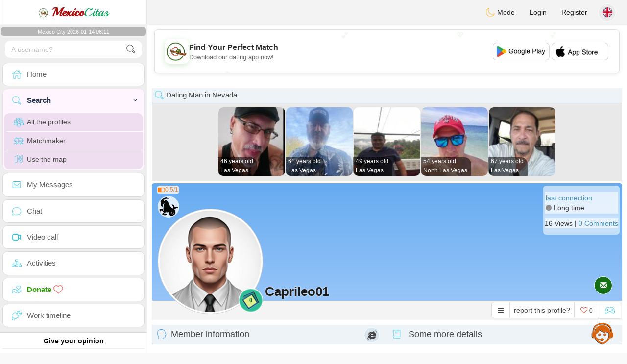

--- FILE ---
content_type: text/html; charset=utf-8
request_url: https://www.google.com/recaptcha/api2/aframe
body_size: 268
content:
<!DOCTYPE HTML><html><head><meta http-equiv="content-type" content="text/html; charset=UTF-8"></head><body><script nonce="d3INKBOS-U1gjCECHl4Wgw">/** Anti-fraud and anti-abuse applications only. See google.com/recaptcha */ try{var clients={'sodar':'https://pagead2.googlesyndication.com/pagead/sodar?'};window.addEventListener("message",function(a){try{if(a.source===window.parent){var b=JSON.parse(a.data);var c=clients[b['id']];if(c){var d=document.createElement('img');d.src=c+b['params']+'&rc='+(localStorage.getItem("rc::a")?sessionStorage.getItem("rc::b"):"");window.document.body.appendChild(d);sessionStorage.setItem("rc::e",parseInt(sessionStorage.getItem("rc::e")||0)+1);localStorage.setItem("rc::h",'1768392716440');}}}catch(b){}});window.parent.postMessage("_grecaptcha_ready", "*");}catch(b){}</script></body></html>

--- FILE ---
content_type: application/javascript; charset=utf-8
request_url: https://fundingchoicesmessages.google.com/f/AGSKWxXwhhac2Lbgw5qb8td0vzGWwu7Z9MVLmtuM3tCHzNPs027ui9_m9DmuWcO-N12Dhu8ZGyoCmY02wR9hTqSOd6D3KZXlb8ZbmVpb9COTepmwO5PHYUBkzZ-x5ABDyF-T71hC1vIJKw==?fccs=W251bGwsbnVsbCxudWxsLG51bGwsbnVsbCxudWxsLFsxNzY4MzkyNzE2LDg3MTAwMDAwMF0sbnVsbCxudWxsLG51bGwsW251bGwsWzcsNiw5XSxudWxsLDIsbnVsbCwiZW4iLG51bGwsbnVsbCxudWxsLG51bGwsbnVsbCwxXSwiaHR0cHM6Ly93d3cubWV4aWNvLWNpdGFzLmNvbS9lbi9wcm9maWwyL05qSTVPQSIsbnVsbCxbWzgsIkdQMmFqWlhRQWdjIl0sWzksImVuLVVTIl0sWzE5LCIyIl0sWzE3LCJbMF0iXSxbMjQsIiJdLFsyOSwiZmFsc2UiXV1d
body_size: 211
content:
if (typeof __googlefc.fcKernelManager.run === 'function') {"use strict";this.default_ContributorServingResponseClientJs=this.default_ContributorServingResponseClientJs||{};(function(_){var window=this;
try{
var np=function(a){this.A=_.t(a)};_.u(np,_.J);var op=function(a){this.A=_.t(a)};_.u(op,_.J);op.prototype.getWhitelistStatus=function(){return _.F(this,2)};var pp=function(a){this.A=_.t(a)};_.u(pp,_.J);var qp=_.Zc(pp),rp=function(a,b,c){this.B=a;this.j=_.A(b,np,1);this.l=_.A(b,_.Nk,3);this.F=_.A(b,op,4);a=this.B.location.hostname;this.D=_.Dg(this.j,2)&&_.O(this.j,2)!==""?_.O(this.j,2):a;a=new _.Og(_.Ok(this.l));this.C=new _.bh(_.q.document,this.D,a);this.console=null;this.o=new _.jp(this.B,c,a)};
rp.prototype.run=function(){if(_.O(this.j,3)){var a=this.C,b=_.O(this.j,3),c=_.dh(a),d=new _.Ug;b=_.fg(d,1,b);c=_.C(c,1,b);_.hh(a,c)}else _.eh(this.C,"FCNEC");_.lp(this.o,_.A(this.l,_.Ae,1),this.l.getDefaultConsentRevocationText(),this.l.getDefaultConsentRevocationCloseText(),this.l.getDefaultConsentRevocationAttestationText(),this.D);_.mp(this.o,_.F(this.F,1),this.F.getWhitelistStatus());var e;a=(e=this.B.googlefc)==null?void 0:e.__executeManualDeployment;a!==void 0&&typeof a==="function"&&_.Qo(this.o.G,
"manualDeploymentApi")};var sp=function(){};sp.prototype.run=function(a,b,c){var d;return _.v(function(e){d=qp(b);(new rp(a,d,c)).run();return e.return({})})};_.Rk(7,new sp);
}catch(e){_._DumpException(e)}
}).call(this,this.default_ContributorServingResponseClientJs);
// Google Inc.

//# sourceURL=/_/mss/boq-content-ads-contributor/_/js/k=boq-content-ads-contributor.ContributorServingResponseClientJs.en_US.GP2ajZXQAgc.es5.O/d=1/exm=ad_blocking_detection_executable,kernel_loader,loader_js_executable,web_iab_tcf_v2_signal_executable/ed=1/rs=AJlcJMwxu1KDYCo_MT4gCPaAdBlhVAdLlg/m=cookie_refresh_executable
__googlefc.fcKernelManager.run('\x5b\x5b\x5b7,\x22\x5b\x5bnull,\\\x22mexico-citas.com\\\x22,\\\x22AKsRol_r3nkh5iNzYAUZhkFWjnPW4KFCWajwxXfeRB38PQrGTxbBkuNCQ5pDy0ooB0dTGlmq33Vm_VwdorapuWMCU2RbdRlAJdf6L_opfuw98IhqgtJf9UdeEUNlr3sS6toyqNJe3ABMV-9_0m5ws4OtvayE27b1mg\\\\u003d\\\\u003d\\\x22\x5d,null,\x5b\x5bnull,null,null,\\\x22https:\/\/fundingchoicesmessages.google.com\/f\/AGSKWxW-uhL7LqK2dn3J2S_E-qHuEMeLq5Xgab0OTijfhSYSpVGDcYlIz2ksz8vx4J59yratImfT2wzDWaGTWgGxzh9ZKk_35wYJSmWku0kKHmzHhUWuSZTukDxVRr_Uoc4OLKgjFYw9Tw\\\\u003d\\\\u003d\\\x22\x5d,null,null,\x5bnull,null,null,\\\x22https:\/\/fundingchoicesmessages.google.com\/el\/AGSKWxWtOudwq6W_3BQilaDmY_FIbqsKPeDsI6ig5VboUbYkNhMaeatw_Aw-9JX_zMfFr-3a7VTGz5Cuy_pHytpHCzR6nM_EuDmSMFKSBQOZmQVtKFXa1-Q6-td7RvU8yV1UGHYshqgt7Q\\\\u003d\\\\u003d\\\x22\x5d,null,\x5bnull,\x5b7,6,9\x5d,null,2,null,\\\x22en\\\x22,null,null,null,null,null,1\x5d,null,\\\x22Privacy and cookie settings\\\x22,\\\x22Close\\\x22,null,null,null,\\\x22Managed by Google. Complies with IAB TCF. CMP ID: 300\\\x22\x5d,\x5b3,1\x5d\x5d\x22\x5d\x5d,\x5bnull,null,null,\x22https:\/\/fundingchoicesmessages.google.com\/f\/AGSKWxVUC78Cwk58ouzHkmXC6dFMjGJanHJNPDyVej0JyWx2tapCH--81sEavB9LTP8zVrwekG6S5ZovNtuFyE-JLnozyvnnbAThCAp1hV-pyN_5BtKNNZHSPvb6Hg9HKsMoXF5a_evZoQ\\u003d\\u003d\x22\x5d\x5d');}

--- FILE ---
content_type: application/javascript; charset=utf-8
request_url: https://fundingchoicesmessages.google.com/f/AGSKWxXt_Q0bWrzSQbxkx6df-mRSyVzmEu1ypq96d2Dk4CGgArr06oacEwkWUNa6hifivG6lm9_opSsbrNaN0Lc8opNduG-fqCeF0dsFE9PrvWCqBm5IFEhOOHkP3_c5urnSzQDFJwVAX97K-PLPsaQX_he1MVIzjUO6EScL36FdCG4k0o5hVq2S_i4B3oFT/_/adscripts1./slidetopad./admaster./ads.css/first-ad_
body_size: -1289
content:
window['473d28fe-be4b-4ae6-88cf-b9a8dc683ab2'] = true;